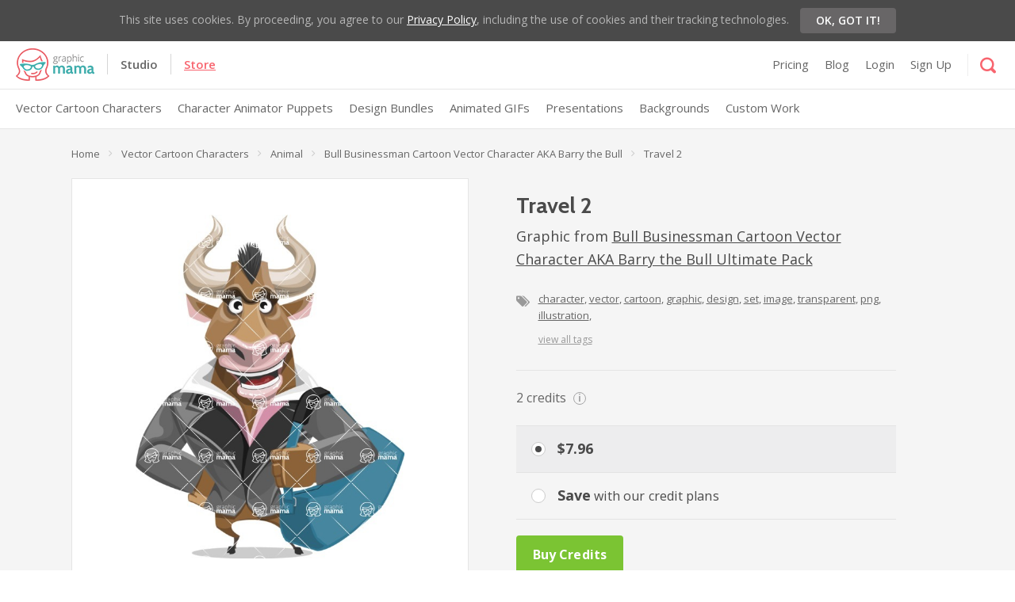

--- FILE ---
content_type: text/html; charset=UTF-8
request_url: https://graphicmama.com/cartoon-character/bull-businessman-cartoon-vector-character/fragment/travel-2
body_size: 5584
content:
<!DOCTYPE html> <html lang="en" itemscope itemtype="http://schema.org/Product"> <head> <meta charset="utf-8"> <meta http-equiv="X-UA-Compatible" content="IE=edge"> <title itemprop="title name">Bull Businessman Cartoon Vector Character / Travel 2 | GraphicMama</title> <meta name="viewport" content="width=device-width, minimum-scale=1, maximum-scale=1"> <meta name="description" itemprop="description" content="This Stock Vector Bull Cartoon Character comes in complete set of 100+ different action poses. You can pick up just 1 pose or get the complete pack. Included Files: AI, EPS, PDF, PNG"> <link rel="canonical" href="https://graphicmama.com/cartoon-character/bull-businessman-cartoon-vector-character/fragment/travel-2" /> <link rel="shortcut icon" type="image/x-icon" href="/assets/site/css/images/favicon.ico?cb=3" />  <link rel="preconnect" href="https://fonts.gstatic.com/" crossorigin> <link href="https://fonts.googleapis.com/css?family=Cabin:700,700italic,600italic,600,500italic,500,400,400italic|Open+Sans:400,300,300italic,400italic,600,600italic,700,700italic,800,800italic&display=swap" rel="preload" as="style" /> <link href="https://fonts.googleapis.com/css?family=Cabin:700,700italic,600italic,600,500italic,500,400,400italic|Open+Sans:400,300,300italic,400italic,600,600italic,700,700italic,800,800italic&display=swap" rel="stylesheet" type="text/css" /> <link rel="stylesheet" href="/assets/site/css/site-bce00fa360.css" />   <meta property="og:site_name" content="GraphicMama"> <meta property="og:type" content="website"> <meta property="og:title" content="Bull Businessman Cartoon Vector Character / Travel 2 | GraphicMama"> <meta property="og:description" content="This Stock Vector Bull Cartoon Character comes in complete set of 100+ different action poses. You can pick up just 1 pose or get the complete pack. Included Files: AI, EPS, PDF, PNG"> <meta property="og:image" itemprop="image" content="https://i.graphicmama.com/resources/toons/elegant-bull-cartoon-character/9453/siteBigWatermarkedImages/bull-businessman-cartoon-vector-character-aka-barry-the-bull-travel-2.jpg"> <meta property="og:url" content="https://graphicmama.com/cartoon-character/bull-businessman-cartoon-vector-character/fragment/travel-2"> <meta property="fb:app_id" content="1721323461439582"> <meta name="twitter:card" content="illustration"> <meta name="twitter:creator" content="@graphicmama"> <meta name="twitter:title" content="Bull Businessman Cartoon Vector Character / Travel 2 | GraphicMama"> <meta name="twitter:description" content="This Stock Vector Bull Cartoon Character comes in complete set of 100+ different action poses. You can pick up just 1 pose or get the complete pack. Included Files: AI, EPS, PDF, PNG"> <meta name="twitter:image:src" content="https://i.graphicmama.com/resources/toons/elegant-bull-cartoon-character/9453/siteBigWatermarkedImages/bull-businessman-cartoon-vector-character-aka-barry-the-bull-travel-2.jpg"> <meta name="twitter:url" content="https://graphicmama.com/cartoon-character/bull-businessman-cartoon-vector-character/fragment/travel-2">  <meta name="csrf-token" content="QLUMz3FCpqrZJv7HEUdpH7QCLTVNNhgzkERDfvW4"> <script> window.csrfToken = "QLUMz3FCpqrZJv7HEUdpH7QCLTVNNhgzkERDfvW4"; </script>  <meta name="p:domain_verify" content="3b73365cadd8f98059da91d310956c98"/>
<!-- Google Tag Manager -->
<script>(function(w,d,s,l,i){w[l]=w[l]||[];w[l].push({'gtm.start':
new Date().getTime(),event:'gtm.js'});var f=d.getElementsByTagName(s)[0],
j=d.createElement(s),dl=l!='dataLayer'?'&l='+l:'';j.async=true;j.src=
'https://www.googletagmanager.com/gtm.js?id='+i+dl;f.parentNode.insertBefore(j,f);
})(window,document,'script','dataLayer','GTM-P6GDB4');</script>
<!-- End Google Tag Manager -->

<!-- Facebook Pixel Code -->
<script>
  !function(f,b,e,v,n,t,s)
  {if(f.fbq)return;n=f.fbq=function(){n.callMethod?
  n.callMethod.apply(n,arguments):n.queue.push(arguments)};
  if(!f._fbq)f._fbq=n;n.push=n;n.loaded=!0;n.version='2.0';
  n.queue=[];t=b.createElement(e);t.async=!0;
  t.src=v;s=b.getElementsByTagName(e)[0];
  s.parentNode.insertBefore(t,s)}(window, document,'script',
  'https://connect.facebook.net/en_US/fbevents.js');
  fbq('init', '214266076342179');
  fbq('track', 'PageView');
</script>
<!-- End Facebook Pixel Code -->
<meta name="google-site-verification" content="yjDbYsuOOByWZWY_HJq99qB3ey2zoZ3jQoysL0qkIIw" />  </head> <body class=" preload guest production  " >  <div class="bar bar-cookies"> <p>This site uses cookies. By proceeding, you agree to our <a href="https://graphicmama.com/legal/privacy-policy">Privacy Policy</a>, including the use of cookies and their tracking technologies. <button class="btn btn-dark-gray btn-small">OK, GOT IT!</button></p> </div>  <div class="wrapper">   <div class="nav"> <a href="/" class="logo">GraphicMama</a> <div class="site-switcher"> <ul> <li><a href="https://studio.graphicmama.com">Studio</a></li> <li class="active"><a href="https://graphicmama.com">Store</a></li> </ul> </div> <div class="nav-inner" id="nav-account"> <nav> <ul> <li  data-mobile-location="#nav-main > ul" data-default-location="#nav-account > nav > ul" > <a href="https://graphicmama.com/pricing">Pricing</a> </li> <li data-mobile-location="#nav-main > ul" data-default-location="#nav-account > nav > ul" > <a href="https://graphicmama.com/blog">Blog</a> </li>  <li data-mobile-location="#nav-main > ul" data-default-location="#nav-account > nav > ul"> <a href="https://graphicmama.com/login/aHR0cHM6Ly9ncmFwaGljbWFtYS5jb20vY2FydG9vbi1jaGFyYWN0ZXIvYnVsbC1idXNpbmVzc21hbi1jYXJ0b29uLXZlY3Rvci1jaGFyYWN0ZXIvZnJhZ21lbnQvdHJhdmVsLTI=" class="link-popup-auth">Login</a> </li> <li data-mobile-location="#nav-main > ul" data-default-location="#nav-account > nav > ul"> <a href="https://graphicmama.com/signup/aHR0cHM6Ly9ncmFwaGljbWFtYS5jb20vY2FydG9vbi1jaGFyYWN0ZXIvYnVsbC1idXNpbmVzc21hbi1jYXJ0b29uLXZlY3Rvci1jaGFyYWN0ZXIvZnJhZ21lbnQvdHJhdmVsLTI=" class="link-popup-auth">Sign Up</a> </li>  </ul> </nav> <div class="nav-search"> <div class="nav-search-inner"> <form action="https://graphicmama.com/search" method="get"> <button class="init-search" type="submit"> <i class="icof-search"></i> </button> <div class="nav-search-body"> <div class="field"> <input type="search" value="" id="nav-q" placeholder="enter a search term" name="q" /> </div> <label for="nav-q" class="hidden">enter a search term</label> <div class="field field-select"> <select class="search-field" name="type"> <option value="">Everywhere</option> <option value="Vector Cartoon Characters">Vector Cartoon Characters</option> <option value="Design Bundles">Design Bundles</option> <option value="Character Animator Puppets">Character Animator Puppets</option> <option value="Fragments">Fragments</option> <option value="Animated GIFs">Animated GIFs</option> </select> </div> <button type="submit" class="btn init-search"> <i class="icof-search"></i> </button> </div> <div class="field-select close-container"> <button class="close-search"> <i class="icof-close-primary"></i> </button> </div> </form> </div> </div> </div> <a href="#" class="nav-mobile-trigger" id="nav-mobile-trigger"></a> </div> <div class="nav sub-nav"> <nav id="nav-main"> <ul>  <li > <a href="https://graphicmama.com/cartoon-characters">Vector Cartoon Characters</a> </li>  <li > <a href="https://graphicmama.com/character-animator-puppets">Character Animator Puppets</a> </li>  <li > <a href="https://graphicmama.com/design-bundles">Design Bundles</a> </li>  <li > <a href="https://graphicmama.com/animated-gifs">Animated GIFs</a> </li>  <li> <a href="/design-bundles/presentations">Presentations</a> </li> <li> <a href="/design-bundles/backgrounds">Backgrounds</a> </li> <li > <a href="https://graphicmama.com/custom-work">Custom Work</a> </li> </ul> <button class="nav-mobile-close" id="nav-mobile-close"> <i class="icof-close-primary"></i> </button> </nav> </div>      <section class="section section-fragment"> <div class="shell"> <div class="breadcrumbs"> <ul>  <li> <a href="https://graphicmama.com">Home</a> </li>  <li> <a href="https://graphicmama.com/cartoon-characters">Vector Cartoon Characters</a> </li>  <li> <a href="https://graphicmama.com/cartoon-characters/animal">Animal</a> </li>  <li> <a href="https://graphicmama.com/cartoon-character/bull-businessman-cartoon-vector-character">Bull Businessman Cartoon Vector Character AKA Barry the Bull</a> </li>  <li> <a href="https://graphicmama.com/cartoon-character/bull-businessman-cartoon-vector-character/fragment/travel-2">Travel 2</a> </li>  </ul> </div> <div class="section-body"> <div class="fragment-primary"> <div class="fragment-image">  <img data-src="https://i.graphicmama.com/resources/toons/elegant-bull-cartoon-character/9453/siteBigWatermarkedImages/bull-businessman-cartoon-vector-character-aka-barry-the-bull-travel-2.jpg" class="lazyload" alt="Bull Businessman Cartoon Vector Character AKA Barry the Bull - Travel 2" />  <div class="fragment-options"> <div class="socials-secondary"> <ul> <li> <a href="#" class="link-ico link-show-share-btns" title="Share"> <i class="ico-share"></i> </a> <div class="socials-product"> <ul> <li> <a href="https://facebook.com/sharer/sharer.php?u=https://graphicmama.com/cartoon-character/bull-businessman-cartoon-vector-character/fragment/travel-2" class="btn-social btn-social-rounded btn-social-facebook btn-social-popup" target="_blank" rel="nofollow"> <i class="icof-facebook"></i> </a> </li> <li> <a href="https://twitter.com/share?url=https://graphicmama.com/cartoon-character/bull-businessman-cartoon-vector-character/fragment/travel-2" class="btn-social btn-social-rounded btn-social-twitter btn-social-popup" target="_blank" rel="nofollow"> <i class="icof-twitter"></i> </a> </li>  <li> <a href="https://www.pinterest.com/pin/create/button/?url=https://graphicmama.com/cartoon-character/bull-businessman-cartoon-vector-character/fragment/travel-2&amp;media=https://i.graphicmama.com/resources/toons/elegant-bull-cartoon-character/9453/siteBigWatermarkedImages/bull-businessman-cartoon-vector-character-aka-barry-the-bull-travel-2.jpg" class="btn-social btn-social-rounded btn-social-pinterest btn-social-popup" target="_blank" rel="nofollow"> <i class="icof-pinterest-p"></i> </a> </li>  </ul> </div> </li>  <li> <a href="https://graphicmama.com/favorites/add/1868" data-action="add" class="link-ico link-popup-auth" title="Like" rel="nofollow"> <i class="ico-like"></i> </a> </li>   <li> <a href="https://graphicmama.com/download/page/fragment-comp/1868/47" class="link-ico link-popup-auth" title="Preview" rel="nofollow"> <i class="ico-preview"></i> </a> </li>  </ul> </div> </div> </div> <div class="fragment-content"> <div class="fragment-content-head"> <h3> Travel 2 <span class="labels"> </span> </h3> <div class="fragment-source"> Graphic from <a href="https://graphicmama.com/cartoon-character/bull-businessman-cartoon-vector-character">Bull Businessman Cartoon Vector Character AKA Barry the Bull Ultimate Pack</a> </div>  <div class="fragment-tags">  <ul>  <li><a href="https://graphicmama.com/search?q=character">character</a></li>  <li><a href="https://graphicmama.com/search?q=vector">vector</a></li>  <li><a href="https://graphicmama.com/search?q=cartoon">cartoon</a></li>  <li><a href="https://graphicmama.com/search?q=graphic">graphic</a></li>  <li><a href="https://graphicmama.com/search?q=design">design</a></li>  <li><a href="https://graphicmama.com/search?q=set">set</a></li>  <li><a href="https://graphicmama.com/search?q=image">image</a></li>  <li><a href="https://graphicmama.com/search?q=transparent">transparent</a></li>  <li><a href="https://graphicmama.com/search?q=png">png</a></li>  <li><a href="https://graphicmama.com/search?q=illustration">illustration</a></li>   <li class="hidden-tag"><a href="https://graphicmama.com/search?q=animal">animal</a></li>  <li class="hidden-tag"><a href="https://graphicmama.com/search?q=nonhuman">nonhuman</a></li>  <li class="hidden-tag"><a href="https://graphicmama.com/search?q=style">style</a></li>  <li class="hidden-tag"><a href="https://graphicmama.com/search?q=wild">wild</a></li>  <li class="hidden-tag"><a href="https://graphicmama.com/search?q=formal">formal</a></li>  <li class="hidden-tag"><a href="https://graphicmama.com/search?q=horns">horns</a></li>  <li class="hidden-tag"><a href="https://graphicmama.com/search?q=coat">coat</a></li>  <li class="hidden-tag"><a href="https://graphicmama.com/search?q=elegance">elegance</a></li>  <li class="hidden-tag"><a href="https://graphicmama.com/search?q=bull">bull</a></li>  </ul>  <a href="#" class="fragment-tags-more">view all tags</a>  </div>   </div> <div class="fragment-content-body form__product-price">  <div class="product__body" data-base-price="2"> <p class="total-label "><span class="total form-total">2</span> credits <i class="ico-info">i</i></p>  <div class="product__body-popup"> <h6>What is credits?</h6> <p>Credits are the special currency you can use to download any GraphicMama product. Using credits is convenient - just load up your account and download anything with a few clicks. Also, using credits is smart and saves you money - the more you buy, the bigger discount you get.</p> </div> <form method="GET" action="https://graphicmama.com/purchase/remember" accept-charset="UTF-8" class="form-purchase" data-form="{&quot;basePrice&quot;:2,&quot;availableCredits&quot;:0,&quot;downloadUrl&quot;:&quot;&quot;}" data-tracked="{&quot;content_ids&quot;:[47],&quot;content_name&quot;:&quot;Bull Businessman Cartoon Vector Character AKA Barry the Bull&quot;,&quot;content_type&quot;:&quot;product&quot;,&quot;content_category&quot;:&quot;Vector Cartoon Characters&quot;,&quot;num_items&quot;:2,&quot;currency&quot;:&quot;USD&quot;,&quot;value&quot;:7.96}">  <div class="form__body form__radios"> <div class="form__row"> <div class="form__controls"> <div class="radio"> <input type="radio" id="radio_group_price" name="radio_credit_plans" value="purchase" checked/> <label for="radio_group_price"> <strong>$<span class="price-total-inline">7.96</span></strong> </label> </div> <div class="radio" data-text="Buy Credits In Bulk"> <input type="radio" id="radio_group_save" name="radio_credit_plans" value="save" /> <label for="radio_group_save"><strong>Save</strong> with our credit plans</label> </div> </div> </div> </div>  <div class="product__notice"> This image costs <strong><span class="product__notice__price">2</span> credits</strong> but you've only got <strong>0 credits</strong>. </div> <input type="hidden" name="product_id" value="47" />  <input type="hidden" name="purchaseable[fragment]" value="1868" data-price="2" />  <div class="form__actions"> <input type="submit" class="form__btn form__btn--submit form__btn--download" data-default-text="Buy Credits" value="Buy Credits" name="submit" />  </div> <div class="product-poses-filetypes"> <ul class="filetypes"> <li> <i class="ico-file-pdf"></i> </li> <li> <i class="ico-file-png"></i> </li> <li> <i class="ico-file-eps"></i> </li> <li> <i class="ico-file-ai"></i> </li> <li>file types included.</li> </ul> </div> <div class="popup__body mfp-hide mfp-with-anim" id="popup__fragment"> <div class="popup popup__wrap"> <a href="javascript: $.magnificPopup.close();" class="popup-close"> <i class="icof-close-primary"></i> </a> <h4>Add Extended License</h4> <p><span>Licenses</span> <span>Credits</span></p> <div class="form__head">   <h3><span class="purchased-license">Standard License</span> (included)</h3>      </div> <div class="form__body"> <div class="form__row"> <div class="form__controls">       <div class="checkbox"> <input type="checkbox" id="checkbox_license_1" name="purchaseable[license][]" value="1" data-price="24" /> <label for="checkbox_license_1">Team (unlimited) License</label> <span>24</span> </div>    <div class="checkbox"> <input type="checkbox" id="checkbox_license_2" name="purchaseable[license][]" value="2" data-price="24" /> <label for="checkbox_license_2">Physical Product License</label> <span>24</span> </div>  </div> </div> </div> <div class="form__actions"> <strong><span class="total">8</span> credits</strong> <button class="form__btn form__btn--submit">Add Licenses</button> </div> </div> </div> </form> </div> <div class="product__foot">  <p>Includes our <a class="licenses-inline" href="https://graphicmama.com/license-information">Standard License</a>.</p> <p><span class="open-popup-label">Add</span> an <a href="#popup__fragment" class="open__popup link-popup">extended license</a>.</p>  </div>  </div> <div class="fragment-content-foot"> <div class="fragment-pack">  <div class="fragment-pack-bar"> <i class="ico-idea"></i> <p>  Hey, why don&rsquo;t you spend 6 more credits and get the <a href="https://graphicmama.com/cartoon-character/bull-businessman-cartoon-vector-character">complete ultimate pack</a>? </p> </div>  <div class="fragment-pack-body"> <div class="fragment-pack-quantity"> <a href="https://graphicmama.com/cartoon-character/bull-businessman-cartoon-vector-character"> <i class="ico-pack"></i> <strong>Ultimate Pack</strong> <span>112 Action Poses</span> </a> </div> <ul class="fragment-pack-poses">  <li> <a href="https://graphicmama.com/cartoon-character/bull-businessman-cartoon-vector-character"> <img data-src="https://i.graphicmama.com/resources/toons/elegant-bull-cartoon-character/9453/siteSmallImages/bull-businessman-cartoon-vector-character-aka-barry-the-bull-normal.jpg" class="lazyload" alt="Bull Businessman Cartoon Vector Character AKA Barry the Bull - Normal"> </a> </li>  <li> <a href="https://graphicmama.com/cartoon-character/bull-businessman-cartoon-vector-character"> <img data-src="https://i.graphicmama.com/resources/toons/elegant-bull-cartoon-character/9453/siteSmallImages/bull-businessman-cartoon-vector-character-aka-barry-the-bull-attention.jpg" class="lazyload" alt="Bull Businessman Cartoon Vector Character AKA Barry the Bull - Attention"> </a> </li>  <li> <a href="https://graphicmama.com/cartoon-character/bull-businessman-cartoon-vector-character"> <img data-src="https://i.graphicmama.com/resources/toons/elegant-bull-cartoon-character/9453/siteSmallImages/bull-businessman-cartoon-vector-character-aka-barry-the-bull-thumbs-up.jpg" class="lazyload" alt="Bull Businessman Cartoon Vector Character AKA Barry the Bull - Thumbs Up"> </a> </li>  <li> <a href="https://graphicmama.com/cartoon-character/bull-businessman-cartoon-vector-character"> <img data-src="https://i.graphicmama.com/resources/toons/elegant-bull-cartoon-character/9453/siteSmallImages/bull-businessman-cartoon-vector-character-aka-barry-the-bull-wave.jpg" class="lazyload" alt="Bull Businessman Cartoon Vector Character AKA Barry the Bull - Wave"> </a> </li>  </ul> </div> </div> </div> </div> </div> </div>   <div class="section-foot"> <h4 class="section-foot-title">Related Searches</h4> <div id="related-search-app"> <div is="related-search-app" app-id="1NFMKLUHTM" api-key="6b93c3ebb8f2776cdfd9a6000993d9d0" index="gm_product_fragments" query="Business" ></div> </div> </div>  </div> </section>     <footer class="footer"> <div class="footer-inner"> <div class="shell"> <div class="footer-col"> <h6>Products</h6> <nav class="footer-nav"> <ul>  <li> <a href="https://graphicmama.com/cartoon-characters">Vector Cartoon Characters</a> </li>  <li> <a href="https://graphicmama.com/character-animator-puppets">Character Animator Puppets</a> </li>  <li> <a href="https://graphicmama.com/design-bundles">Design Bundles</a> </li>  <li> <a href="https://graphicmama.com/animated-gifs">Animated GIFs</a> </li>  <li> <a href="/design-bundles/presentations">Presentations</a> </li> <li> <a href="/design-bundles/backgrounds">Backgrounds</a> </li> <li> <a href="https://graphicmama.com/pricing">Plans and Pricing</a> </li> </ul> </nav> </div> <div class="footer-col"> <h6>License</h6> <nav class="footer-nav"> <ul> <li> <a href="https://graphicmama.com/license-information">License Information</a> </li> <li> <a href="https://graphicmama.com/legal/content-license-agreement">Legal Agreements</a> </li> <li> <a href="https://graphicmama.com/legal/privacy-policy">Privacy Policy</a> </li> <li> <a href="https://graphicmama.com/legal/cookies-policy">Cookie Policy</a> </li> <li> <a href="https://graphicmama.com/legal/terms-of-use">Terms of Use</a> </li> </ul> </nav> </div> <div class="footer-col"> <h6>GraphicMama</h6> <nav class="footer-nav"> <ul> <li> <a href="https://graphicmama.com/about">About Us</a> </li> <li> <a href="https://graphicmama.com/contact">Contact Us</a> </li> <li> <a href="https://graphicmama.com/madewith">Made With GraphicMama</a> </li> <li> <a href="https://graphicmama.com/custom-work">Custom Work</a> </li> <li> <a href="https://graphicmama.com/blog">Blog</a> </li> <li> <a href="https://graphicmama.com/knowledge-base">Knowledge Base</a> </li> <li> <a href="https://graphicmama.com/legal/support-policy">Support Policy</a> </li> </ul> </nav> </div> <div class="footer-col"> <h6>Our Family</h6> <p>GraphicMama is a service by <a href="https://2create.io" target="_blank">2create.io</a>. Some of our other related products and services are:</p> <nav class="footer-nav"> <ul> <li> <a href="https://mailbakery.com" target="_blank">mailbakery.com</a> </li> <li> <a href="https://htmlburger.com" target="_blank">htmlburger.com</a> </li> <li> <a href="https://in-houseteam.com" target="_blank">in-houseteam.com</a> </li> <li> <a href="https://kitchen.co" target="_blank">kitchen.co</a> </li> </ul> </nav> </div> <div class="footer-col"> <a href="/" class="logo footer-logo">GraphicMama</a> <div class="socials"> <ul> <li> <a href="https://www.facebook.com/GraphicMama" rel="nofollow" target="_blank"> <i class="icof-facebook"></i> </a> </li> <li> <a href="https://www.twitter.com/GraphicMama" rel="nofollow" target="_blank"> <i class="icof-twitter"></i> </a> </li> <li> <a href="https://www.pinterest.com/graphicmamapins/" rel="nofollow" target="_blank"> <i class="icof-pinterest"></i> </a> </li> <li> <a href="https://www.behance.net/GraphicMama" rel="nofollow" target="_blank"> <i class="icof-behance"></i> </a> </li> </ul> </div> <div class="payments"> <span>Accepted payment methods:</span> <ul> <li> <i class="ico-cc-visa"></i> </li> <li> <i class="ico-cc-paypal"></i> </li> <li> <i class="ico-cc-master-card"></i> </li> <li> <i class="ico-cc-discover"></i> </li> <li> <i class="ico-cc-american-express"></i> </li> <li> <i class="ico-cc-maestro"></i> </li> </ul> </div> <p class="copyright">&copy; 2026 GraphicMama.com</p> </div> </div> </div> </footer>    </div>   <script type="text/javascript" src="/assets/site/js/site-c290fb7339.js" async></script>   <!-- Google Tag Manager (noscript) -->
<noscript><iframe src="https://www.googletagmanager.com/ns.html?id=GTM-P6GDB4"
height="0" width="0" style="display:none;visibility:hidden"></iframe></noscript>
<!-- End Google Tag Manager (noscript) -->

<!-- Facebook Pixel Code (noscript) -->
<noscript><img height="1" width="1" style="display:none"
  src="https://www.facebook.com/tr?id=214266076342179&ev=PageView&noscript=1"
/></noscript>
<!-- End Facebook Pixel Code (noscript) -->

<!-- Google Code for Remarketing Tag -->
<script type="text/javascript">
/* <![CDATA[ */
var google_conversion_id = 882496438;
var google_custom_params = window.google_tag_params;
var google_remarketing_only = true;
/* ]]> */
</script>
<script type="text/javascript" src="//www.googleadservices.com/pagead/conversion.js">
</script>
<noscript>
<div style="display:inline;">
<img height="1" width="1" style="border-style:none;" alt="" src="//googleads.g.doubleclick.net/pagead/viewthroughconversion/882496438/?value=0&guid=ON&script=0"/>
</div>
</noscript>  <script defer src="https://static.cloudflareinsights.com/beacon.min.js/vcd15cbe7772f49c399c6a5babf22c1241717689176015" integrity="sha512-ZpsOmlRQV6y907TI0dKBHq9Md29nnaEIPlkf84rnaERnq6zvWvPUqr2ft8M1aS28oN72PdrCzSjY4U6VaAw1EQ==" data-cf-beacon='{"version":"2024.11.0","token":"fe5ca5b328164a7a8cd2f8392b1afbd2","r":1,"server_timing":{"name":{"cfCacheStatus":true,"cfEdge":true,"cfExtPri":true,"cfL4":true,"cfOrigin":true,"cfSpeedBrain":true},"location_startswith":null}}' crossorigin="anonymous"></script>
</body> </html>